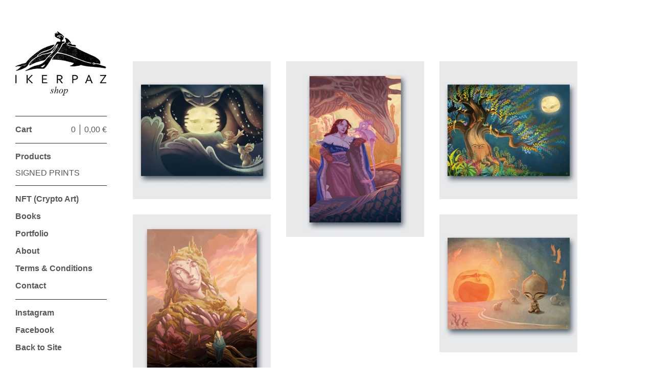

--- FILE ---
content_type: text/html; charset=utf-8
request_url: https://shop.ikerpaz.com/
body_size: 3613
content:
<!DOCTYPE html>
<html>
  <head>
    <title>Home | Iker Paz</title>
    <meta charset="utf-8">
    <meta name="viewport" content="width=device-width, initial-scale=1">
    <link href="/theme_stylesheets/184217181/1659421455/theme.css" media="screen" rel="stylesheet" type="text/css">

    <!-- Served from Big Cartel Storefront -->
<!-- Big Cartel generated meta tags -->
<meta name="generator" content="Big Cartel" />
<meta name="author" content="Iker Paz" />
<meta name="description" content="Welcome to my online shop! Here I´ll be selling all my original art and prints. Hope you enjoy!" />
<meta name="referrer" content="strict-origin-when-cross-origin" />
<meta name="theme_name" content="Sidecar" />
<meta name="theme_version" content="1.9.12" />
<meta property="og:type" content="website" />
<meta property="og:site_name" content="Iker Paz" />
<meta property="og:title" content="Iker Paz" />
<meta property="og:url" content="https://shop.ikerpaz.com/" />
<meta property="og:description" content="Welcome to my online shop! Here I´ll be selling all my original art and prints. Hope you enjoy!" />
<meta property="og:image" content="https://assets.bigcartel.com/account_images/2035976/YO.jpg?auto=format&amp;fit=max&amp;h=1200&amp;w=1200" />
<meta property="og:image:secure_url" content="https://assets.bigcartel.com/account_images/2035976/YO.jpg?auto=format&amp;fit=max&amp;h=1200&amp;w=1200" />
<meta name="twitter:card" content="summary_large_image" />
<meta name="twitter:title" content="Iker Paz" />
<meta name="twitter:description" content="Welcome to my online shop! Here I´ll be selling all my original art and prints. Hope you enjoy!" />
<meta name="twitter:image" content="https://assets.bigcartel.com/account_images/2035976/YO.jpg?auto=format&amp;fit=max&amp;h=1200&amp;w=1200" />
<!-- end of generated meta tags -->

<!-- Big Cartel generated link tags -->
<link rel="canonical" href="https://shop.ikerpaz.com/" />
<link rel="alternate" href="https://shop.ikerpaz.com/products.xml" type="application/rss+xml" title="Product Feed" />
<link rel="icon" href="/favicon.svg" type="image/svg+xml" />
<link rel="icon" href="/favicon.ico" type="image/x-icon" />
<link rel="apple-touch-icon" href="/apple-touch-icon.png" />
<!-- end of generated link tags -->

<!-- Big Cartel generated structured data -->
<script type="application/ld+json">
{"@context":"https://schema.org","@type":"BreadcrumbList","itemListElement":[{"@type":"ListItem","position":1,"name":"Home","item":"https://shop.ikerpaz.com/"}]}
</script>
<script type="application/ld+json">
[{"@context":"https://schema.org","@type":"WebSite","name":"Iker Paz","description":"Welcome to my online shop! Here I´ll be selling all my original art and prints. Hope you enjoy!","url":"https://shop.ikerpaz.com"},{"@context":"https://schema.org","@type":"Organization","name":"Iker Paz","description":"Welcome to my online shop! Here I´ll be selling all my original art and prints. Hope you enjoy!","url":"https://shop.ikerpaz.com","logo":{"@type":"ImageObject","url":"https://assets.bigcartel.com/account_images/2035976/YO.jpg?auto=format\u0026fit=max\u0026h=1200\u0026w=1200"},"sameAs":["https://www.facebook.com/ikerpazartist","https://www.instagram.com/ikerpaz/"]}]
</script>
<script type="application/ld+json">
{"@context":"https://schema.org","@type":"ItemList","name":"Featured Products","itemListElement":[{"@type":"ListItem","name":"The First Tree - Flood","position":1,"url":"https://shop.ikerpaz.com/product/the-first-tree-flood"},{"@type":"ListItem","name":"Mother of Dragons","position":2,"url":"https://shop.ikerpaz.com/product/mother-of-dragons"},{"@type":"ListItem","name":"The First Tree - Spring","position":3,"url":"https://shop.ikerpaz.com/product/the-first-tree-spring"},{"@type":"ListItem","name":"The path to Atlantis - The Unfinished statue","position":4,"url":"https://shop.ikerpaz.com/product/the-path-to-atlantis-the-unfinished-statue"},{"@type":"ListItem","name":"The First Tree - Sunset print","position":5,"url":"https://shop.ikerpaz.com/product/the-first-tree-sunset-print"}]}
</script>

<!-- end of generated structured data -->

<script>
  window.bigcartel = window.bigcartel || {};
  window.bigcartel = {
    ...window.bigcartel,
    ...{"account":{"id":4668098,"host":"shop.ikerpaz.com","bc_host":"ikerpaz.bigcartel.com","currency":"EUR","country":{"code":"ES","name":"Spain"}},"theme":{"name":"Sidecar","version":"1.9.12","colors":{"button_hover_background_color":null,"primary_text_color":null,"link_text_color":"#ff7e4f","background_color":"#ffffff","link_hover_color":null,"button_background_color":null,"button_text_color":null}},"checkout":{"payments_enabled":true,"paypal_merchant_id":"UYNNGHY57W428"},"page":{"type":"home"}}
  }
</script>
<script async src="https://www.paypal.com/sdk/js?client-id=AbPSFDwkxJ_Pxau-Ek8nKIMWIanP8jhAdSXX5MbFoCq_VkpAHX7DZEbfTARicVRWOVUgeUt44lu7oHF-&merchant-id=UYNNGHY57W428&currency=EUR&components=messages,buttons" data-partner-attribution-id="BigCartel_SP_PPCP" data-namespace="PayPalSDK"></script>
<script type="text/javascript">
  var _bcaq = _bcaq || [];
  _bcaq.push(['_setUrl','stats1.bigcartel.com']);_bcaq.push(['_trackVisit','4668098']);
  (function() {
    var bca = document.createElement('script'); bca.type = 'text/javascript'; bca.async = true;
    bca.src = '/stats.min.js';
    var s = document.getElementsByTagName('script')[0]; s.parentNode.insertBefore(bca, s);
  })();
</script>
<script src="/assets/currency-formatter-e6d2ec3fd19a4c813ec8b993b852eccecac4da727de1c7e1ecbf0a335278e93a.js"></script>
  </head>

  <body id="home" class="theme" data-search="false">
    <div class="wrapper">
      <aside class="sidebar">
        <div>
          <header>
            <a href="/" title="Iker Paz" class="logo  image " >
              
                <img src="https://assets.bigcartel.com/theme_images/58086723/Logo_IkerPaz_Dolphin05_RodaShop.png?auto=format&fit=max&w=300}}" alt="Iker Paz Home" width="150" />
              
            </a>
          </header>

          <nav role="navigation" aria-label="Main">
            <section>
              <div class="title">
                <a href="/cart" class="cart ">
                  <b>Cart</b>
                  <span class="total"><span data-currency-amount="0" data-currency-code="EUR">0,00 <span class="currency_sign">&euro;</span></span></span>
                  <span class="count">0</span>
                </a>
              </div>
            </section>

            <section>
              <div class="title">
                <a href="/products" class="">
                  Products
                </a>
              </div>

              

              <ul>
                
                  <li>
                    <a href="/category/signed-prints" class="">
                       SIGNED PRINTS
                    </a>
                  </li>
                
              </ul>
            </section>

            

            <section>
              <ul>
                
                  <li class="title">
                    <a href="/nft-crypto-art" class="">
                      NFT (Crypto Art)
                    </a>
                  </li>
                
                  <li class="title">
                    <a href="/books" class="">
                      Books
                    </a>
                  </li>
                
                  <li class="title">
                    <a href="/portfolio" class="">
                      Portfolio
                    </a>
                  </li>
                
                  <li class="title">
                    <a href="/about" class="">
                      About
                    </a>
                  </li>
                
                  <li class="title">
                    <a href="/terms-conditions" class="">
                      Terms & Conditions
                    </a>
                  </li>
                
                <li class="title">
                  <a href="/contact" class="">
                    Contact
                  </a>
                </li>
              </ul>
            </section>

            
              <section>
                <ul>
                  
                    <li class="title"><a target="_blank" title="Instagram" href="https://www.instagram.com/ikerpaz/">Instagram</a></li>
                  
                  
                  
                    <li class="title"><a target="_blank" title="Facebook" href="https://www.facebook.com/ikerpazartist">Facebook</a></li>
                  
                  
                  
                  
                    <li class="title"><a href="http://ikerpaz.com">Back to Site</a></li>
                  
                </ul>
              </section>
            
          </nav>
        </div>

        <footer>
          <div class="bigcartel-credit"><a href="https://www.bigcartel.com/?utm_source=bigcartel&utm_medium=storefront&utm_campaign=4668098&utm_term=ikerpaz" data-bc-hook="attribution" rel="nofollow">Powered by Big Cartel</a></div>
        </footer>
      </aside>

      <main class="main overlay">
        <header>
          <button class="menu" aria-label="Open menu"><b></b></button>
          <a href="/" title="Iker Paz Home" class="logo">Iker Paz</a>
          <a href="/cart" class="cart" aria-label="View cart">0</a>
        </header>
        
          <div class="page home">
  
    <h1 class="visuallyhidden">Featured Products</h1>
    
      
        <ul class="products_list">
          
            <li class="product">
              <a href="/product/the-first-tree-flood">
                <img alt="" src="https://assets.bigcartel.com/product_images/287677377/Print_TheFirstTree_Flood_th1.jpg?auto=format&fit=max&w=780">
                <div class="product_info">
                  <div class="product_name">The First Tree - Flood</div>
                  <div class="price active">
                    <span data-currency-amount="30.0" data-currency-code="EUR">30,00 <span class="currency_sign">&euro;</span></span>
                     
                    
                  </div>
                </div>
              </a>
            </li>
          
            <li class="product">
              <a href="/product/mother-of-dragons">
                <img alt="" src="https://assets.bigcartel.com/product_images/287790948/Print_CD_MotherofDragons_th0.jpg?auto=format&fit=max&w=780">
                <div class="product_info">
                  <div class="product_name">Mother of Dragons</div>
                  <div class="price active">
                    <span data-currency-amount="30.0" data-currency-code="EUR">30,00 <span class="currency_sign">&euro;</span></span>
                     
                    
                  </div>
                </div>
              </a>
            </li>
          
            <li class="product">
              <a href="/product/the-first-tree-spring">
                <img alt="" src="https://assets.bigcartel.com/product_images/287677515/Print_TheFirstTree_Tree_th1.jpg?auto=format&fit=max&w=780">
                <div class="product_info">
                  <div class="product_name">The First Tree - Spring</div>
                  <div class="price active">
                    <span data-currency-amount="30.0" data-currency-code="EUR">30,00 <span class="currency_sign">&euro;</span></span>
                     
                    
                  </div>
                </div>
              </a>
            </li>
          
            <li class="product">
              <a href="/product/the-path-to-atlantis-the-unfinished-statue">
                <img alt="" src="https://assets.bigcartel.com/product_images/287788413/Print_Atlantis_TheUnifinishedStatue_th0.jpg?auto=format&fit=max&w=780">
                <div class="product_info">
                  <div class="product_name">The path to Atlantis - The Unfinished statue</div>
                  <div class="price active">
                    <span data-currency-amount="30.0" data-currency-code="EUR">30,00 <span class="currency_sign">&euro;</span></span>
                     
                    
                  </div>
                </div>
              </a>
            </li>
          
            <li class="product">
              <a href="/product/the-first-tree-sunset-print">
                <img alt="" src="https://assets.bigcartel.com/product_images/287677299/Print_TheFirstTree_Sadness_th1.jpg?auto=format&fit=max&w=780">
                <div class="product_info">
                  <div class="product_name">The First Tree - Sunset print</div>
                  <div class="price active">
                    <span data-currency-amount="30.0" data-currency-code="EUR">30,00 <span class="currency_sign">&euro;</span></span>
                     
                    
                  </div>
                </div>
              </a>
            </li>
          
        </ul>

        <p class="pagination">
          
            
          

          
            
          
        </p>

      

    
  
</div>

        
      </main>
    </div>

    <script src="//ajax.googleapis.com/ajax/libs/jquery/3.4.1/jquery.min.js" type="text/javascript"></script>
    <script src="https://assets.bigcartel.com/api/6/api.eur.js?v=1" type="text/javascript"></script>
    <script src="https://assets.bigcartel.com/theme_assets/3/1.9.12/theme.js?v=1" type="text/javascript"></script>
    <script type="text/javascript">
      var formatMoney = Format.money;
      Format.money = function(number) {
        
          return formatMoney(number, true, true, false);
        
      };

      Store.gridOptions = {
        layoutMode: 'masonry',
      };

      Store.addToCartMessages = {
        addToCart: 'Add to Cart',
        addingToCart: 'Adding&hellip;',
        addedToCart: 'Added!'
      };

      
    </script>
    
  <script defer src="https://static.cloudflareinsights.com/beacon.min.js/vcd15cbe7772f49c399c6a5babf22c1241717689176015" integrity="sha512-ZpsOmlRQV6y907TI0dKBHq9Md29nnaEIPlkf84rnaERnq6zvWvPUqr2ft8M1aS28oN72PdrCzSjY4U6VaAw1EQ==" data-cf-beacon='{"rayId":"9c1375db4879994c","version":"2025.9.1","serverTiming":{"name":{"cfExtPri":true,"cfEdge":true,"cfOrigin":true,"cfL4":true,"cfSpeedBrain":true,"cfCacheStatus":true}},"token":"44d6648085c9451aa740849b0372227e","b":1}' crossorigin="anonymous"></script>
</body>
</html>
